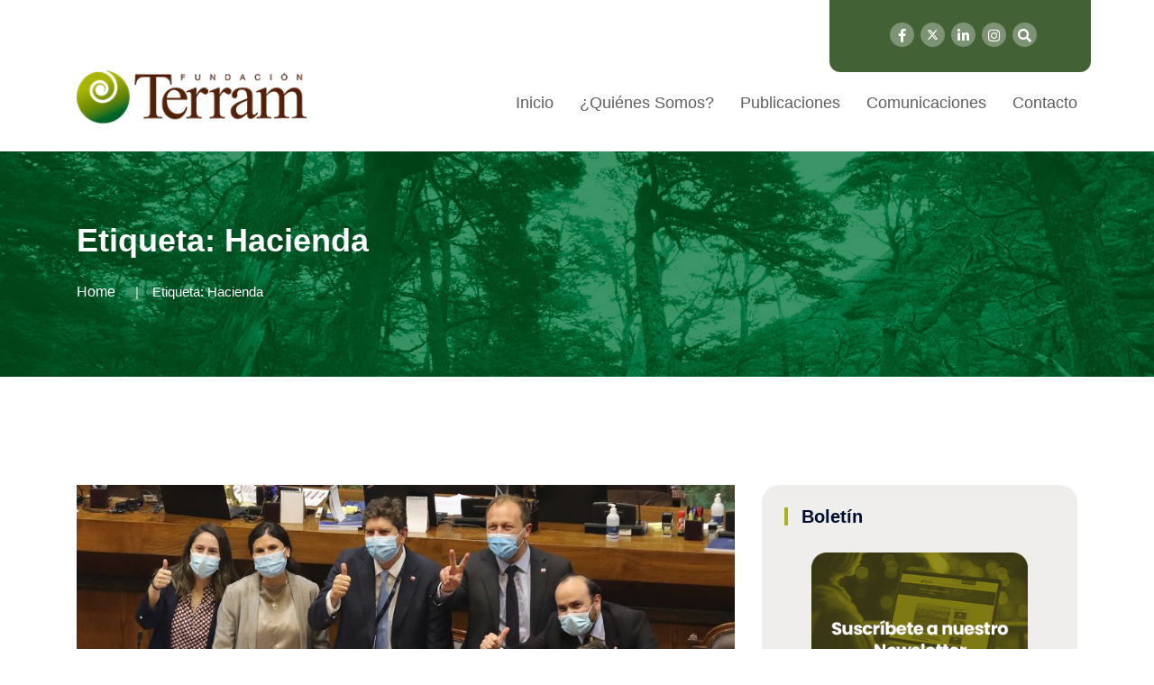

--- FILE ---
content_type: text/html; charset=UTF-8
request_url: https://www.terram.cl/tag/hacienda/
body_size: 14333
content:
<!doctype html>
<html lang="es">

<head>
    <meta charset="UTF-8">
    <meta name="viewport" content="width=device-width, initial-scale=1">
    <link rel="profile" href="http://gmpg.org/xfn/11">
 
    <title>Hacienda &#8211; Fundación Terram</title>
<meta name='robots' content='max-image-preview:large' />
	<style>img:is([sizes="auto" i], [sizes^="auto," i]) { contain-intrinsic-size: 3000px 1500px }</style>
	<link rel="alternate" type="application/rss+xml" title="Fundación Terram &raquo; Feed" href="https://www.terram.cl/feed/" />
<link rel="alternate" type="application/rss+xml" title="Fundación Terram &raquo; Feed de los comentarios" href="https://www.terram.cl/comments/feed/" />
<link rel="alternate" type="application/rss+xml" title="Fundación Terram &raquo; Etiqueta Hacienda del feed" href="https://www.terram.cl/tag/hacienda/feed/" />
<script type="text/javascript">
/* <![CDATA[ */
window._wpemojiSettings = {"baseUrl":"https:\/\/s.w.org\/images\/core\/emoji\/15.0.3\/72x72\/","ext":".png","svgUrl":"https:\/\/s.w.org\/images\/core\/emoji\/15.0.3\/svg\/","svgExt":".svg","source":{"concatemoji":"https:\/\/www.terram.cl\/wp-includes\/js\/wp-emoji-release.min.js?ver=6.7.4"}};
/*! This file is auto-generated */
!function(i,n){var o,s,e;function c(e){try{var t={supportTests:e,timestamp:(new Date).valueOf()};sessionStorage.setItem(o,JSON.stringify(t))}catch(e){}}function p(e,t,n){e.clearRect(0,0,e.canvas.width,e.canvas.height),e.fillText(t,0,0);var t=new Uint32Array(e.getImageData(0,0,e.canvas.width,e.canvas.height).data),r=(e.clearRect(0,0,e.canvas.width,e.canvas.height),e.fillText(n,0,0),new Uint32Array(e.getImageData(0,0,e.canvas.width,e.canvas.height).data));return t.every(function(e,t){return e===r[t]})}function u(e,t,n){switch(t){case"flag":return n(e,"\ud83c\udff3\ufe0f\u200d\u26a7\ufe0f","\ud83c\udff3\ufe0f\u200b\u26a7\ufe0f")?!1:!n(e,"\ud83c\uddfa\ud83c\uddf3","\ud83c\uddfa\u200b\ud83c\uddf3")&&!n(e,"\ud83c\udff4\udb40\udc67\udb40\udc62\udb40\udc65\udb40\udc6e\udb40\udc67\udb40\udc7f","\ud83c\udff4\u200b\udb40\udc67\u200b\udb40\udc62\u200b\udb40\udc65\u200b\udb40\udc6e\u200b\udb40\udc67\u200b\udb40\udc7f");case"emoji":return!n(e,"\ud83d\udc26\u200d\u2b1b","\ud83d\udc26\u200b\u2b1b")}return!1}function f(e,t,n){var r="undefined"!=typeof WorkerGlobalScope&&self instanceof WorkerGlobalScope?new OffscreenCanvas(300,150):i.createElement("canvas"),a=r.getContext("2d",{willReadFrequently:!0}),o=(a.textBaseline="top",a.font="600 32px Arial",{});return e.forEach(function(e){o[e]=t(a,e,n)}),o}function t(e){var t=i.createElement("script");t.src=e,t.defer=!0,i.head.appendChild(t)}"undefined"!=typeof Promise&&(o="wpEmojiSettingsSupports",s=["flag","emoji"],n.supports={everything:!0,everythingExceptFlag:!0},e=new Promise(function(e){i.addEventListener("DOMContentLoaded",e,{once:!0})}),new Promise(function(t){var n=function(){try{var e=JSON.parse(sessionStorage.getItem(o));if("object"==typeof e&&"number"==typeof e.timestamp&&(new Date).valueOf()<e.timestamp+604800&&"object"==typeof e.supportTests)return e.supportTests}catch(e){}return null}();if(!n){if("undefined"!=typeof Worker&&"undefined"!=typeof OffscreenCanvas&&"undefined"!=typeof URL&&URL.createObjectURL&&"undefined"!=typeof Blob)try{var e="postMessage("+f.toString()+"("+[JSON.stringify(s),u.toString(),p.toString()].join(",")+"));",r=new Blob([e],{type:"text/javascript"}),a=new Worker(URL.createObjectURL(r),{name:"wpTestEmojiSupports"});return void(a.onmessage=function(e){c(n=e.data),a.terminate(),t(n)})}catch(e){}c(n=f(s,u,p))}t(n)}).then(function(e){for(var t in e)n.supports[t]=e[t],n.supports.everything=n.supports.everything&&n.supports[t],"flag"!==t&&(n.supports.everythingExceptFlag=n.supports.everythingExceptFlag&&n.supports[t]);n.supports.everythingExceptFlag=n.supports.everythingExceptFlag&&!n.supports.flag,n.DOMReady=!1,n.readyCallback=function(){n.DOMReady=!0}}).then(function(){return e}).then(function(){var e;n.supports.everything||(n.readyCallback(),(e=n.source||{}).concatemoji?t(e.concatemoji):e.wpemoji&&e.twemoji&&(t(e.twemoji),t(e.wpemoji)))}))}((window,document),window._wpemojiSettings);
/* ]]> */
</script>
<style id='wp-emoji-styles-inline-css' type='text/css'>

	img.wp-smiley, img.emoji {
		display: inline !important;
		border: none !important;
		box-shadow: none !important;
		height: 1em !important;
		width: 1em !important;
		margin: 0 0.07em !important;
		vertical-align: -0.1em !important;
		background: none !important;
		padding: 0 !important;
	}
</style>
<link rel='stylesheet' id='wp-block-library-css' href='https://www.terram.cl/wp-includes/css/dist/block-library/style.min.css?ver=6.7.4' type='text/css' media='all' />
<style id='classic-theme-styles-inline-css' type='text/css'>
/*! This file is auto-generated */
.wp-block-button__link{color:#fff;background-color:#32373c;border-radius:9999px;box-shadow:none;text-decoration:none;padding:calc(.667em + 2px) calc(1.333em + 2px);font-size:1.125em}.wp-block-file__button{background:#32373c;color:#fff;text-decoration:none}
</style>
<style id='global-styles-inline-css' type='text/css'>
:root{--wp--preset--aspect-ratio--square: 1;--wp--preset--aspect-ratio--4-3: 4/3;--wp--preset--aspect-ratio--3-4: 3/4;--wp--preset--aspect-ratio--3-2: 3/2;--wp--preset--aspect-ratio--2-3: 2/3;--wp--preset--aspect-ratio--16-9: 16/9;--wp--preset--aspect-ratio--9-16: 9/16;--wp--preset--color--black: #000000;--wp--preset--color--cyan-bluish-gray: #abb8c3;--wp--preset--color--white: #ffffff;--wp--preset--color--pale-pink: #f78da7;--wp--preset--color--vivid-red: #cf2e2e;--wp--preset--color--luminous-vivid-orange: #ff6900;--wp--preset--color--luminous-vivid-amber: #fcb900;--wp--preset--color--light-green-cyan: #7bdcb5;--wp--preset--color--vivid-green-cyan: #00d084;--wp--preset--color--pale-cyan-blue: #8ed1fc;--wp--preset--color--vivid-cyan-blue: #0693e3;--wp--preset--color--vivid-purple: #9b51e0;--wp--preset--gradient--vivid-cyan-blue-to-vivid-purple: linear-gradient(135deg,rgba(6,147,227,1) 0%,rgb(155,81,224) 100%);--wp--preset--gradient--light-green-cyan-to-vivid-green-cyan: linear-gradient(135deg,rgb(122,220,180) 0%,rgb(0,208,130) 100%);--wp--preset--gradient--luminous-vivid-amber-to-luminous-vivid-orange: linear-gradient(135deg,rgba(252,185,0,1) 0%,rgba(255,105,0,1) 100%);--wp--preset--gradient--luminous-vivid-orange-to-vivid-red: linear-gradient(135deg,rgba(255,105,0,1) 0%,rgb(207,46,46) 100%);--wp--preset--gradient--very-light-gray-to-cyan-bluish-gray: linear-gradient(135deg,rgb(238,238,238) 0%,rgb(169,184,195) 100%);--wp--preset--gradient--cool-to-warm-spectrum: linear-gradient(135deg,rgb(74,234,220) 0%,rgb(151,120,209) 20%,rgb(207,42,186) 40%,rgb(238,44,130) 60%,rgb(251,105,98) 80%,rgb(254,248,76) 100%);--wp--preset--gradient--blush-light-purple: linear-gradient(135deg,rgb(255,206,236) 0%,rgb(152,150,240) 100%);--wp--preset--gradient--blush-bordeaux: linear-gradient(135deg,rgb(254,205,165) 0%,rgb(254,45,45) 50%,rgb(107,0,62) 100%);--wp--preset--gradient--luminous-dusk: linear-gradient(135deg,rgb(255,203,112) 0%,rgb(199,81,192) 50%,rgb(65,88,208) 100%);--wp--preset--gradient--pale-ocean: linear-gradient(135deg,rgb(255,245,203) 0%,rgb(182,227,212) 50%,rgb(51,167,181) 100%);--wp--preset--gradient--electric-grass: linear-gradient(135deg,rgb(202,248,128) 0%,rgb(113,206,126) 100%);--wp--preset--gradient--midnight: linear-gradient(135deg,rgb(2,3,129) 0%,rgb(40,116,252) 100%);--wp--preset--font-size--small: 13px;--wp--preset--font-size--medium: 20px;--wp--preset--font-size--large: 36px;--wp--preset--font-size--x-large: 42px;--wp--preset--spacing--20: 0.44rem;--wp--preset--spacing--30: 0.67rem;--wp--preset--spacing--40: 1rem;--wp--preset--spacing--50: 1.5rem;--wp--preset--spacing--60: 2.25rem;--wp--preset--spacing--70: 3.38rem;--wp--preset--spacing--80: 5.06rem;--wp--preset--shadow--natural: 6px 6px 9px rgba(0, 0, 0, 0.2);--wp--preset--shadow--deep: 12px 12px 50px rgba(0, 0, 0, 0.4);--wp--preset--shadow--sharp: 6px 6px 0px rgba(0, 0, 0, 0.2);--wp--preset--shadow--outlined: 6px 6px 0px -3px rgba(255, 255, 255, 1), 6px 6px rgba(0, 0, 0, 1);--wp--preset--shadow--crisp: 6px 6px 0px rgba(0, 0, 0, 1);}:where(.is-layout-flex){gap: 0.5em;}:where(.is-layout-grid){gap: 0.5em;}body .is-layout-flex{display: flex;}.is-layout-flex{flex-wrap: wrap;align-items: center;}.is-layout-flex > :is(*, div){margin: 0;}body .is-layout-grid{display: grid;}.is-layout-grid > :is(*, div){margin: 0;}:where(.wp-block-columns.is-layout-flex){gap: 2em;}:where(.wp-block-columns.is-layout-grid){gap: 2em;}:where(.wp-block-post-template.is-layout-flex){gap: 1.25em;}:where(.wp-block-post-template.is-layout-grid){gap: 1.25em;}.has-black-color{color: var(--wp--preset--color--black) !important;}.has-cyan-bluish-gray-color{color: var(--wp--preset--color--cyan-bluish-gray) !important;}.has-white-color{color: var(--wp--preset--color--white) !important;}.has-pale-pink-color{color: var(--wp--preset--color--pale-pink) !important;}.has-vivid-red-color{color: var(--wp--preset--color--vivid-red) !important;}.has-luminous-vivid-orange-color{color: var(--wp--preset--color--luminous-vivid-orange) !important;}.has-luminous-vivid-amber-color{color: var(--wp--preset--color--luminous-vivid-amber) !important;}.has-light-green-cyan-color{color: var(--wp--preset--color--light-green-cyan) !important;}.has-vivid-green-cyan-color{color: var(--wp--preset--color--vivid-green-cyan) !important;}.has-pale-cyan-blue-color{color: var(--wp--preset--color--pale-cyan-blue) !important;}.has-vivid-cyan-blue-color{color: var(--wp--preset--color--vivid-cyan-blue) !important;}.has-vivid-purple-color{color: var(--wp--preset--color--vivid-purple) !important;}.has-black-background-color{background-color: var(--wp--preset--color--black) !important;}.has-cyan-bluish-gray-background-color{background-color: var(--wp--preset--color--cyan-bluish-gray) !important;}.has-white-background-color{background-color: var(--wp--preset--color--white) !important;}.has-pale-pink-background-color{background-color: var(--wp--preset--color--pale-pink) !important;}.has-vivid-red-background-color{background-color: var(--wp--preset--color--vivid-red) !important;}.has-luminous-vivid-orange-background-color{background-color: var(--wp--preset--color--luminous-vivid-orange) !important;}.has-luminous-vivid-amber-background-color{background-color: var(--wp--preset--color--luminous-vivid-amber) !important;}.has-light-green-cyan-background-color{background-color: var(--wp--preset--color--light-green-cyan) !important;}.has-vivid-green-cyan-background-color{background-color: var(--wp--preset--color--vivid-green-cyan) !important;}.has-pale-cyan-blue-background-color{background-color: var(--wp--preset--color--pale-cyan-blue) !important;}.has-vivid-cyan-blue-background-color{background-color: var(--wp--preset--color--vivid-cyan-blue) !important;}.has-vivid-purple-background-color{background-color: var(--wp--preset--color--vivid-purple) !important;}.has-black-border-color{border-color: var(--wp--preset--color--black) !important;}.has-cyan-bluish-gray-border-color{border-color: var(--wp--preset--color--cyan-bluish-gray) !important;}.has-white-border-color{border-color: var(--wp--preset--color--white) !important;}.has-pale-pink-border-color{border-color: var(--wp--preset--color--pale-pink) !important;}.has-vivid-red-border-color{border-color: var(--wp--preset--color--vivid-red) !important;}.has-luminous-vivid-orange-border-color{border-color: var(--wp--preset--color--luminous-vivid-orange) !important;}.has-luminous-vivid-amber-border-color{border-color: var(--wp--preset--color--luminous-vivid-amber) !important;}.has-light-green-cyan-border-color{border-color: var(--wp--preset--color--light-green-cyan) !important;}.has-vivid-green-cyan-border-color{border-color: var(--wp--preset--color--vivid-green-cyan) !important;}.has-pale-cyan-blue-border-color{border-color: var(--wp--preset--color--pale-cyan-blue) !important;}.has-vivid-cyan-blue-border-color{border-color: var(--wp--preset--color--vivid-cyan-blue) !important;}.has-vivid-purple-border-color{border-color: var(--wp--preset--color--vivid-purple) !important;}.has-vivid-cyan-blue-to-vivid-purple-gradient-background{background: var(--wp--preset--gradient--vivid-cyan-blue-to-vivid-purple) !important;}.has-light-green-cyan-to-vivid-green-cyan-gradient-background{background: var(--wp--preset--gradient--light-green-cyan-to-vivid-green-cyan) !important;}.has-luminous-vivid-amber-to-luminous-vivid-orange-gradient-background{background: var(--wp--preset--gradient--luminous-vivid-amber-to-luminous-vivid-orange) !important;}.has-luminous-vivid-orange-to-vivid-red-gradient-background{background: var(--wp--preset--gradient--luminous-vivid-orange-to-vivid-red) !important;}.has-very-light-gray-to-cyan-bluish-gray-gradient-background{background: var(--wp--preset--gradient--very-light-gray-to-cyan-bluish-gray) !important;}.has-cool-to-warm-spectrum-gradient-background{background: var(--wp--preset--gradient--cool-to-warm-spectrum) !important;}.has-blush-light-purple-gradient-background{background: var(--wp--preset--gradient--blush-light-purple) !important;}.has-blush-bordeaux-gradient-background{background: var(--wp--preset--gradient--blush-bordeaux) !important;}.has-luminous-dusk-gradient-background{background: var(--wp--preset--gradient--luminous-dusk) !important;}.has-pale-ocean-gradient-background{background: var(--wp--preset--gradient--pale-ocean) !important;}.has-electric-grass-gradient-background{background: var(--wp--preset--gradient--electric-grass) !important;}.has-midnight-gradient-background{background: var(--wp--preset--gradient--midnight) !important;}.has-small-font-size{font-size: var(--wp--preset--font-size--small) !important;}.has-medium-font-size{font-size: var(--wp--preset--font-size--medium) !important;}.has-large-font-size{font-size: var(--wp--preset--font-size--large) !important;}.has-x-large-font-size{font-size: var(--wp--preset--font-size--x-large) !important;}
:where(.wp-block-post-template.is-layout-flex){gap: 1.25em;}:where(.wp-block-post-template.is-layout-grid){gap: 1.25em;}
:where(.wp-block-columns.is-layout-flex){gap: 2em;}:where(.wp-block-columns.is-layout-grid){gap: 2em;}
:root :where(.wp-block-pullquote){font-size: 1.5em;line-height: 1.6;}
</style>
<link rel='stylesheet' id='contact-form-7-css' href='https://www.terram.cl/wp-content/plugins/contact-form-7/includes/css/styles.css?ver=6.0.5' type='text/css' media='all' />
<link rel='stylesheet' id='rs-plugin-settings-css' href='https://www.terram.cl/wp-content/plugins/revslider/public/assets/css/settings.css?ver=5.4.8.1' type='text/css' media='all' />
<style id='rs-plugin-settings-inline-css' type='text/css'>
#rs-demo-id {}
</style>
<link rel='stylesheet' id='redux-extendify-styles-css' href='https://www.terram.cl/wp-content/plugins/redux-framework/redux-core/assets/css/extendify-utilities.css?ver=4.4.7' type='text/css' media='all' />
<style id='wpgb-head-inline-css' type='text/css'>
.wp-grid-builder:not(.wpgb-template),.wpgb-facet{opacity:0.01}.wpgb-facet fieldset{margin:0;padding:0;border:none;outline:none;box-shadow:none}.wpgb-facet fieldset:last-child{margin-bottom:40px;}.wpgb-facet fieldset legend.wpgb-sr-only{height:1px;width:1px}
</style>
<link rel='stylesheet' id='bootstrap-css' href='https://www.terram.cl/wp-content/themes/newpress/inc/assets/css/bootstrap.min.css?ver=6.7.4' type='text/css' media='all' />
<link rel='stylesheet' id='animate-css' href='https://www.terram.cl/wp-content/themes/newpress/inc/assets/css/animate.min.css?ver=6.7.4' type='text/css' media='all' />
<link rel='stylesheet' id='magnific-popup-css' href='https://www.terram.cl/wp-content/themes/newpress/inc/assets/css/magnific-popup.css?ver=6.7.4' type='text/css' media='all' />
<link rel='stylesheet' id='fontawesome-all-css' href='https://www.terram.cl/wp-content/themes/newpress/inc/assets/fontawesome/css/all.min.css?ver=6.7.4' type='text/css' media='all' />
<link rel='stylesheet' id='flaticon-all-css' href='https://www.terram.cl/wp-content/themes/newpress/inc/assets/font-flaticon/flaticon.css?ver=6.7.4' type='text/css' media='all' />
<link rel='stylesheet' id='dripicons-css' href='https://www.terram.cl/wp-content/themes/newpress/inc/assets/css/dripicons.css?ver=6.7.4' type='text/css' media='all' />
<link rel='stylesheet' id='slick-css' href='https://www.terram.cl/wp-content/themes/newpress/inc/assets/css/slick.css?ver=6.7.4' type='text/css' media='all' />
<link rel='stylesheet' id='meanmenu-css' href='https://www.terram.cl/wp-content/themes/newpress/inc/assets/css/meanmenu.css?ver=6.7.4' type='text/css' media='all' />
<link rel='stylesheet' id='newpress-default-css' href='https://www.terram.cl/wp-content/themes/newpress/inc/assets/css/default.css?ver=6.7.4' type='text/css' media='all' />
<link rel='stylesheet' id='newpress-style-css' href='https://www.terram.cl/wp-content/themes/newpress/inc/assets/css/style.css?ver=6.7.4' type='text/css' media='all' />
<link rel='stylesheet' id='newpress-responsive-css' href='https://www.terram.cl/wp-content/themes/newpress/inc/assets/css/responsive.css?ver=6.7.4' type='text/css' media='all' />
<link rel='stylesheet' id='sib-front-css-css' href='https://www.terram.cl/wp-content/plugins/mailin/css/mailin-front.css?ver=6.7.4' type='text/css' media='all' />
<script type="text/javascript" src="https://www.terram.cl/wp-includes/js/jquery/jquery.min.js?ver=3.7.1" id="jquery-core-js"></script>
<script type="text/javascript" src="https://www.terram.cl/wp-includes/js/jquery/jquery-migrate.min.js?ver=3.4.1" id="jquery-migrate-js"></script>
<script type="text/javascript" src="https://www.terram.cl/wp-content/plugins/revslider/public/assets/js/jquery.themepunch.tools.min.js?ver=5.4.8.1&#039; defer=&#039;defer" id="tp-tools-js"></script>
<script type="text/javascript" src="https://www.terram.cl/wp-content/plugins/revslider/public/assets/js/jquery.themepunch.revolution.min.js?ver=5.4.8.1&#039; defer=&#039;defer" id="revmin-js"></script>
<script type="text/javascript" id="sib-front-js-js-extra">
/* <![CDATA[ */
var sibErrMsg = {"invalidMail":"Please fill out valid email address","requiredField":"Please fill out required fields","invalidDateFormat":"Please fill out valid date format","invalidSMSFormat":"Please fill out valid phone number"};
var ajax_sib_front_object = {"ajax_url":"https:\/\/www.terram.cl\/wp-admin\/admin-ajax.php","ajax_nonce":"98f7290536","flag_url":"https:\/\/www.terram.cl\/wp-content\/plugins\/mailin\/img\/flags\/"};
/* ]]> */
</script>
<script type="text/javascript" src="https://www.terram.cl/wp-content/plugins/mailin/js/mailin-front.js?ver=1612535141" id="sib-front-js-js"></script>
<link rel="https://api.w.org/" href="https://www.terram.cl/wp-json/" /><link rel="alternate" title="JSON" type="application/json" href="https://www.terram.cl/wp-json/wp/v2/tags/3949" /><link rel="EditURI" type="application/rsd+xml" title="RSD" href="https://www.terram.cl/xmlrpc.php?rsd" />
<meta name="generator" content="WordPress 6.7.4" />
<meta name="generator" content="Redux 4.4.7" /><noscript><style>.wp-grid-builder .wpgb-card.wpgb-card-hidden .wpgb-card-wrapper{opacity:1!important;visibility:visible!important;transform:none!important}.wpgb-facet {opacity:1!important;pointer-events:auto!important}.wpgb-facet *:not(.wpgb-pagination-facet){display:none}</style></noscript><meta name="generator" content="Elementor 3.16.4; features: e_dom_optimization, e_optimized_assets_loading, e_optimized_css_loading, additional_custom_breakpoints; settings: css_print_method-external, google_font-enabled, font_display-swap">
<meta name="generator" content="Powered by Slider Revolution 5.4.8.1 - responsive, Mobile-Friendly Slider Plugin for WordPress with comfortable drag and drop interface." />
<link rel="icon" href="https://www.terram.cl/wp-content/uploads/2024/04/cropped-favicon-32x32.png" sizes="32x32" />
<link rel="icon" href="https://www.terram.cl/wp-content/uploads/2024/04/cropped-favicon-192x192.png" sizes="192x192" />
<link rel="apple-touch-icon" href="https://www.terram.cl/wp-content/uploads/2024/04/cropped-favicon-180x180.png" />
<meta name="msapplication-TileImage" content="https://www.terram.cl/wp-content/uploads/2024/04/cropped-favicon-270x270.png" />
<script type="text/javascript">function setREVStartSize(e){									
						try{ e.c=jQuery(e.c);var i=jQuery(window).width(),t=9999,r=0,n=0,l=0,f=0,s=0,h=0;
							if(e.responsiveLevels&&(jQuery.each(e.responsiveLevels,function(e,f){f>i&&(t=r=f,l=e),i>f&&f>r&&(r=f,n=e)}),t>r&&(l=n)),f=e.gridheight[l]||e.gridheight[0]||e.gridheight,s=e.gridwidth[l]||e.gridwidth[0]||e.gridwidth,h=i/s,h=h>1?1:h,f=Math.round(h*f),"fullscreen"==e.sliderLayout){var u=(e.c.width(),jQuery(window).height());if(void 0!=e.fullScreenOffsetContainer){var c=e.fullScreenOffsetContainer.split(",");if (c) jQuery.each(c,function(e,i){u=jQuery(i).length>0?u-jQuery(i).outerHeight(!0):u}),e.fullScreenOffset.split("%").length>1&&void 0!=e.fullScreenOffset&&e.fullScreenOffset.length>0?u-=jQuery(window).height()*parseInt(e.fullScreenOffset,0)/100:void 0!=e.fullScreenOffset&&e.fullScreenOffset.length>0&&(u-=parseInt(e.fullScreenOffset,0))}f=u}else void 0!=e.minHeight&&f<e.minHeight&&(f=e.minHeight);e.c.closest(".rev_slider_wrapper").css({height:f})					
						}catch(d){console.log("Failure at Presize of Slider:"+d)}						
					};</script>
		<style type="text/css" id="wp-custom-css">
			.header-social a {
	font-size: 15px;
	margin-left: 3px;
	height: 27px;
	width: 27px;
	background: #7e9376;
	line-height: 30px;
	color: #fff;
}		
.abi-support {
	background-color: #426236;
	width: 290px;
	text-align: center;
	position: absolute;
	right: 0;
	height: 80px;
	border-radius: 0px 0px 12px 12px;
}
.abi-support img {padding: 15px 0 10px 0;}
.btn-apoya-footer {
	background-color: #ABB11B;
	padding: 10px 15px;
  border-radius: 10px;
}
.second-header {
	height: 60px;
	background: #fff;
}
/*.header-social {
	position: absolute;
  right: 320px;
  top: 20px; }*/
.header-social {padding: 25px 60px 25px 25px;
}
.pos-relative { position: relative;}
.second-menu .main-menu ul li::before {
	width: 0px;
	height: 0px;
	background: #fff;
}
.second-menu .main-menu ul li {
	margin-left: 25px;
}
.main-menu ul li a {
	color: #5f5f5f;

	font-size: 18px;
}
#scrollUp {
	background-color: #abb11b !important;
}
.menu .sub-menu { border-top: 4px solid #ABB11B; }
footer .row {
	background: #432918;
}
.widget_text img {width:auto;}
.btn-apoya-footer {
	margin-top:35px;
}
.footer-widget .tag-cloud-link, .footer-widget p {
	color: #fff;
	font-weight: 300;
	line-height:22px;
}
.wp-grid-builder .wpgb-card-4 .wpgb-card-media, .wp-grid-builder .wpgb-card-8 .wpgb-card-media {
  height: 247px;
}
.redux-footer {
	padding-top:45px;
	padding-bottom:45px;
}
.footer-top {padding-bottom:0px;}
.footer-link .rrss-footer li { width:auto; }
.footer-link ul li:last-child {margin-bottom:0px;}
.footer-link .rrss-footer li a {padding: 4px;font-size: 23px;}
.footer-bg {border-color:transparent !important;}
.footer-link ul li {
	width:100%;
	margin-bottom: 0;}
.footer-link ul li a {
	color:#fff;
	font-weight:bold;
}
.areas-side {
	text-align:center;
}
.areas-side img {
	width: 80%;
  margin-bottom: 20px;
}
.single-post .blog-deatails-box.single {padding:0; border:none;}
.navbar-brand {
	padding-bottom: 1.125rem;
	margin-right: 0;
}
.sidebar-widget .widgettitle, .sidebar-widget .widget-title {
	border-left: 4px solid #abb11b;
}
.sidebar-widget .widget {
	border: none !important;
	border-radius: 20px;
	background-color: #43291814;
}
a,h1, h2, h3, h4, h5, h6 {
  overflow-wrap: normal;
}
.sub-menu li:hover > a { 
	background-color: #2b591b;
}
.main-menu .sub-menu li:hover > a { 
	color: #fff;
} 
/*contacto form*/
.btn-send { width: 100%;
  background-color: #2b591b;
  color: #fff;
  border: 0;
  padding: 15px;
  text-transform: uppercase;
  border-radius: 10px;
} 
.contact-field textarea, .contact-field input {
	border: 1px solid #2b591b38;
	background-color: #f9f9f9;
}
/*equipo-pub*/
.pub-equipo {
	margin-top: 55px; 
}
.pub-equipo h2 { color: #42623699;}
.tit-pub-equipo a { color: #426236e5;
font-size: 17px;
font-weight: bold;}
.box-pub-equipo .fecha-post {
	color: #42623699;
	margin-bottom: 0;
  font-size: 14px;
}
.box-pub-equipo {
	margin-bottom: 10px;
  background: #eef4eb;
  padding: 5px 15px 5px 15px;
  border-radius: 9px;}
.text-pub-equipo { color: #9b9797;}
.team-area-content .lower-content {/*background-color: #f3f3f3;*/
  border-radius: 10px;}
.team-area-content {
	padding: 65px 0;
}
/*hover*/
.sidebar-widget .widget a:hover {
	color: #426236;
	padding-left: 0px;
}
.post__tag ul li a:hover {
	border-color: #426236;
	background: #426236;
}
/*single colores*/
.bsingle__content .meta-info ul li i { color: #426236; }
.comment-form .submit {
	background: #426236;
}
a { color: #ABB11B; }
a:hover { color: #426236; }
/*form boletin*/
span.wpcf7-list-item { display: table-row; }
span.wpcf7-list-item * { display: table-cell; }
.wpcf7-list-item-label { padding-left: 5px;}
.bsingle__content .admin {display:none;}
.pagination-wrap .pagination li a {background: #abb11b;}
/*menu search*/
.offcanvas-menu form button {
	background: #abb11b;
}
.offcanvas-menu ul li:hover a {
	color: #abb11b;
}
/*btn-hover*/
.btn-apoya img:hover {
	transition: all 0.5s linear 0.15s;
	opacity: 0.6;
}
/*paginacion grid*/
.wpgb-pagination-facet {margin-top:20px;}
@media (max-width: 600px) {
	.breadcrumb{ display:none;}
}

i.fab.fa-twitter {
content: url('https://www.terram.cl/wp-content/uploads/2024/05/x-twitter.svg');
	width: 13px;
}
iframe {
	height: revert-layer;
}

		</style>
		<style id="newpress_data-dynamic-css" title="dynamic-css" class="redux-options-output">body,.widget_categories a{color:#6e6e6e;}.site-content{background-color:#ffffff;}.breadcrumb-area{background-color:#20282E;background-repeat:repeat-y;background-attachment:scroll;background-position:center top;background-image:url('https://www.terram.cl/wp-content/uploads/2024/04/bg-title-terram-1.jpg');background-size:cover;}.footer-bg{background-color:#432918;}choose-area .btn,.about-title p span,.wpcf7-form .btn,#scrollUp,.s-btn:hover,.pricing-box.active .pricing-btn .btn,.pricing-btn .btn:hover{background-color:#ffffff;}.section-title span,.breadcrumb > .active,.elementor-widget-Elementor_title-bar2-widget .section-title span,.comment-text .avatar-name span{color:#ffffff;}.pricing-box.active .pricing-btn .btn,.pricing-btn .btn:hover,.s-btn:hover,.s-features:hover .features-icon img,.f-cta-area.gray-bg{border-color:#ffffff;}.comment-form .submit:hover,.comment-text .avatar-name .comment-reply:hover a,.section-title h2::before,.bsingle__content .blog__btn .btn:hover,.search-form .search-submit,.widget-social a:hover{background-color:#2b591b;}.b-meta ul li.corpo a,.main-menu ul li:hover > a,.s-single-services:hover .second-services-content h5,.s-single-services:hover .second-services-content a{color:#2b591b;}.bsingle__content .blog__btn .btn,.comment-form .submit,.footer-bg{border-color:#2b591b;}.elementor-widget-Elementor_title-bar2-widget .section-title h2{color:#20282E;}</style>  
<!-- Google tag (gtag.js) -->
<script async src="https://www.googletagmanager.com/gtag/js?id=G-1FL5TYS5CD"></script>
<script>
  window.dataLayer = window.dataLayer || [];
  function gtag(){dataLayer.push(arguments);}
  gtag('js', new Date());

  gtag('config', 'G-1FL5TYS5CD');
</script>

</head>

<body class="archive tag tag-hacienda tag-3949 hfeed elementor-default elementor-kit-145751">
        
        <div id="preloader">
        <div id="loading"> </div>
    </div>

    
         	
           
           
            
            

 <!-- header -->
<header class="header-area header-area2">  
<div class="header-top second-header d-none d-lg-block">
    <div class="container pos-relative">

        <!-- abi apoyanos-->
        <div class="abi-support">
		  <!--<a class="btn-apoya" href="https://www.terram.cl/apoya-nuestra-labor/"><img src="/inc/assets/img/apoyanos.png" alt=""></a>-->
      <div class="header-social text-right">
    <span>
   	    <a href="https://web.facebook.com/people/Fundaci%C3%B3n-Terram/100064287327236/?_rdc=1&_rdr" title="Facebook" target="_blank"><i class="fab fa-facebook-f"></i></a>
        <a href="https://x.com/Terram_Chile" title="Twitter" target="_blank"><i class="fab fa-twitter"></i></a>
        <a href="https://cl.linkedin.com/company/terram-ong" title="LinkedIn" target="_blank"><i class="fab fa-linkedin-in"></i></a>
		<a href="https://www.instagram.com/fundacion_terram/?hl=es-la" title="Instagram" target="_blank"><i class="fab fa-instagram"></i></a>  
        <a href="#" class="menu-tigger"><i class="fas fa-search"></i></a>                      
		</span>                                       
	 </div>  
	  
	  </div>
        <!-- /abi apoyanos-->
         <!-- abi rrss-->
          <!-- <div class="header-social text-right">
    <span>
   	    <a href="https://web.facebook.com/people/Fundaci%C3%B3n-Terram/100064287327236/?_rdc=1&_rdr" title="Facebook" target="_blank"><i class="fab fa-facebook-f"></i></a>
        <a href="https://x.com/terramchile" title="Twitter" target="_blank"><i class="fab fa-twitter"></i></a>
        <a href="https://cl.linkedin.com/company/terram-ong" title="LinkedIn" target="_blank"><i class="fab fa-linkedin-in"></i></a>
		<a href="https://www.instagram.com/fundacion_terram/?hl=es-la" title="Instagram" target="_blank"><i class="fab fa-instagram"></i></a>  
        <a href="#" class="menu-tigger"><i class="fas fa-search"></i></a>                      
		</span>                                       
	 </div>-->
        <!-- /abi rrss-->

        

        <div class="row align-items-center">                                              
            <div class="col-lg-6 col-md-6 d-none  d-md-block">
                <div class="header-cta">
                    
            <div class="row">
                                  <div class="col-lg-9">
                     <div class="trending-slider-active">                                  

                        
                    </div>                                
                 </div>
            </div>

        </div>
    </div>


        </div>
    </div>
</div>		
            
            
     
            
            


<div id="header-sticky2" class="menu-area">
<div class="container">
<div class="second-menu">
    <div class="row align-items-center">
        <div class="col-xl-3 col-lg-3"> <!-- editado abi <div class="col-xl-2 col-lg-2">  -->
            <div class="logo">
                  <!-- LOGO IMAGE -->
                <!-- For Retina Ready displays take a image with double the amount of pixels that your image will be displayed (e.g 268 x 60 pixels) -->

                                        <a href="https://www.terram.cl/" class="navbar-brand logo-black">
                    <!-- Logo Standard -->
                    <img src="https://www.terram.cl/wp-content/uploads/2024/04/logo-terram-1.png" alt="Fundación Terram" title="Sustentabilidad, Ambiente y Desarrollo" />
                     </a>
                                </div>
        </div>



        
                  
            <div class="col-xl-9 col-lg-9"><!-- editado abi <div class="col-xl-10 col-lg-10"> -->
            <div class="main-menu text-right text-xl-right">
                 <nav id="mobile-menu">
                    <div id="cssmenu" class="menu-home-container"><ul id="menu-home" class="menu"><li id="menu-item-105842" class="menu-item menu-item-type-custom menu-item-object-custom menu-item-home menu-item-105842"><a href="http://www.terram.cl/">Inicio</a></li>
<li id="menu-item-145838" class="menu-item menu-item-type-custom menu-item-object-custom menu-item-has-children menu-item-145838"><a href="#">¿Quiénes Somos?</a>
<ul class="sub-menu">
	<li id="menu-item-105848" class="menu-item menu-item-type-post_type menu-item-object-page menu-item-105848"><a href="https://www.terram.cl/quienes_somos/historia-de-terram/">Historia de Terram</a></li>
	<li id="menu-item-105846" class="menu-item menu-item-type-post_type menu-item-object-page menu-item-105846"><a href="https://www.terram.cl/quienes_somos/equipo/">Equipo</a></li>
	<li id="menu-item-148692" class="menu-item menu-item-type-post_type menu-item-object-page menu-item-148692"><a href="https://www.terram.cl/directorio/">Directorio</a></li>
</ul>
</li>
<li id="menu-item-147831" class="menu-item menu-item-type-post_type menu-item-object-page menu-item-147831"><a href="https://www.terram.cl/documentos/">Publicaciones</a></li>
<li id="menu-item-124185" class="menu-item menu-item-type-custom menu-item-object-custom menu-item-has-children menu-item-124185"><a href="#">Comunicaciones</a>
<ul class="sub-menu">
	<li id="menu-item-105851" class="menu-item menu-item-type-taxonomy menu-item-object-category menu-item-105851"><a href="https://www.terram.cl/category/noticias/">Resumen de prensa</a></li>
	<li id="menu-item-105857" class="menu-item menu-item-type-taxonomy menu-item-object-category menu-item-105857"><a href="https://www.terram.cl/category/opinion/">Opinión</a></li>
	<li id="menu-item-108187" class="menu-item menu-item-type-taxonomy menu-item-object-category menu-item-108187"><a href="https://www.terram.cl/category/comunicados-de-prensa/">Comunicados de Prensa</a></li>
	<li id="menu-item-113031" class="menu-item menu-item-type-taxonomy menu-item-object-category menu-item-113031"><a href="https://www.terram.cl/category/multimedia/">Multimedia</a></li>
	<li id="menu-item-116870" class="menu-item menu-item-type-taxonomy menu-item-object-category menu-item-116870"><a href="https://www.terram.cl/category/agenda/">Agenda</a></li>
</ul>
</li>
<li id="menu-item-105858" class="menu-item menu-item-type-post_type menu-item-object-page menu-item-105858"><a href="https://www.terram.cl/contacto/">Contacto</a></li>
</ul></div>                </nav>
            </div>
            </div>
        
<div class="col-12">
                <div class="mobile-menu"></div>
            </div> 



    </div>
</div>
</div>
</div>            

</header>


<!-- header-end -->


            
      


<!-- offcanvas-area -->
    <div class="offcanvas-menu">
    <span class="menu-close"><i class="fas fa-times"></i></span>
  <form role="search" method="get" id="searchform"   class="searchform" action="https://www.terram.cl/">
                    <input type="text" name="s" id="search" value="" placeholder="Buscar"  />
                    <button><i class="fa fa-search"></i></button>
                </form>
<div id="cssmenu3" class="menu-one-page-menu-container">
            <div id="cssmenu-2" class="menu-home-container"><ul id="menu-home-1" class="menu"><li class="menu-item menu-item-type-custom menu-item-object-custom menu-item-home menu-item-105842"><a href="http://www.terram.cl/">Inicio</a></li>
<li class="menu-item menu-item-type-custom menu-item-object-custom menu-item-has-children menu-item-145838"><a href="#">¿Quiénes Somos?</a>
<ul class="sub-menu">
	<li class="menu-item menu-item-type-post_type menu-item-object-page menu-item-105848"><a href="https://www.terram.cl/quienes_somos/historia-de-terram/">Historia de Terram</a></li>
	<li class="menu-item menu-item-type-post_type menu-item-object-page menu-item-105846"><a href="https://www.terram.cl/quienes_somos/equipo/">Equipo</a></li>
	<li class="menu-item menu-item-type-post_type menu-item-object-page menu-item-148692"><a href="https://www.terram.cl/directorio/">Directorio</a></li>
</ul>
</li>
<li class="menu-item menu-item-type-post_type menu-item-object-page menu-item-147831"><a href="https://www.terram.cl/documentos/">Publicaciones</a></li>
<li class="menu-item menu-item-type-custom menu-item-object-custom menu-item-has-children menu-item-124185"><a href="#">Comunicaciones</a>
<ul class="sub-menu">
	<li class="menu-item menu-item-type-taxonomy menu-item-object-category menu-item-105851"><a href="https://www.terram.cl/category/noticias/">Resumen de prensa</a></li>
	<li class="menu-item menu-item-type-taxonomy menu-item-object-category menu-item-105857"><a href="https://www.terram.cl/category/opinion/">Opinión</a></li>
	<li class="menu-item menu-item-type-taxonomy menu-item-object-category menu-item-108187"><a href="https://www.terram.cl/category/comunicados-de-prensa/">Comunicados de Prensa</a></li>
	<li class="menu-item menu-item-type-taxonomy menu-item-object-category menu-item-113031"><a href="https://www.terram.cl/category/multimedia/">Multimedia</a></li>
	<li class="menu-item menu-item-type-taxonomy menu-item-object-category menu-item-116870"><a href="https://www.terram.cl/category/agenda/">Agenda</a></li>
</ul>
</li>
<li class="menu-item menu-item-type-post_type menu-item-object-page menu-item-105858"><a href="https://www.terram.cl/contacto/">Contacto</a></li>
</ul></div>        </div>                
</div>
<div class="offcanvas-overly"></div>


 <!-- offcanvas-end -->         
        
        

    <div id="content" class="site-content">

<!-- breadcrumb-area -->
        <section class="breadcrumb-area d-flex align-items-center">
            <div class="container">
                <div class="row align-items-center">
                    <div class="col-xl-12 col-lg-12">
                        <div class="breadcrumb-wrap text-left">
                            <div class="breadcrumb-title">
                                  <h2>Etiqueta: <span>Hacienda</span></h2>       
                            </div>
                        </div>
                         <div class="breadcrumb-wrap">

                            <nav aria-label="breadcrumb">
                               <ol class="breadcrumb">
                                    <li class="breadcrumb-item"><a href="https://www.terram.cl/">Home</a></li>
                                    <li class="breadcrumb-item active" aria-current="page">Etiqueta: <span>Hacienda</span></li>
                                </ol>
                            </nav>
                        </div>
                    </div>
                    
                </div>
            </div>
        </section>
        <!-- breadcrumb-area-end --><div class="inner-blog pt-120  pb-70">
    <div class="container">
        <div class="row">


		
						<!-- .blog -->
            <div class="col-sm-12 col-md-12 col-lg-8">
                <div class="blog-deatails-box">
                    
                    <article id="post-134291" class="post-134291 post type-post status-publish format-standard has-post-thumbnail hentry category-noticias tag-destacado tag-gasto-publico tag-gobierno tag-hacienda tag-presupuesto-2022">
    
    <div class="bsingle__post mb-50">
                                <div class="bsingle__post-thumb">
                                               <img width="900" height="600" src="https://www.terram.cl/wp-content/uploads/2021/11/Presupuesto-2022.jpg" class="attachment-newpress-featured-large size-newpress-featured-large wp-post-image" alt="Cámara despacha al Senado Presupuesto 2022 con algunas partidas rechazadas" decoding="async" fetchpriority="high" srcset="https://www.terram.cl/wp-content/uploads/2021/11/Presupuesto-2022.jpg 900w, https://www.terram.cl/wp-content/uploads/2021/11/Presupuesto-2022-300x200.jpg 300w, https://www.terram.cl/wp-content/uploads/2021/11/Presupuesto-2022-768x512.jpg 768w, https://www.terram.cl/wp-content/uploads/2021/11/Presupuesto-2022-600x400.jpg 600w, https://www.terram.cl/wp-content/uploads/2021/11/Presupuesto-2022-219x146.jpg 219w, https://www.terram.cl/wp-content/uploads/2021/11/Presupuesto-2022-50x33.jpg 50w, https://www.terram.cl/wp-content/uploads/2021/11/Presupuesto-2022-180x120.jpg 180w" sizes="(max-width: 900px) 100vw, 900px" />								  
                                </div>
                                <div class="bsingle__content">
                                    <div class="admin">
                                    <i class="far fa-user"></i> By Comunicaciones 
                                    </div>
                                    
                                    
                                    <h2 class="single"><a href="https://www.terram.cl/camara-despacha-al-senado-presupuesto-2022-con-algunas-partidas-rechazadas/" rel="bookmark">Cámara despacha al Senado Presupuesto 2022 con algunas partidas rechazadas</a></h2>                    
                                        
                                        <p>
                        Entre las partidas que no contaron con la aprobación están los recursos para los ministerios del Interior, Economía, Educación, Defensa, Obras Públicas, Agricultura, Vivienda,				
                                    </p>
                                   
                                                            <div class="meta-info">
                                        <ul>
                                            
                                            <li><i class="fal fa-comments"></i>  Sin comentarios</li>
                                            <li><i class="fal fa-calendar-alt"></i> 05/11/2021 </li>
                                        </ul>
                                    </div>
                                    
                                </div>
                            </div>
                       
    
    

</article><!-- #post-## --><article id="post-131381" class="post-131381 post type-post status-publish format-standard has-post-thumbnail hentry category-noticias tag-cobre tag-destacado tag-dipres tag-hacienda tag-mineria tag-royalty">
    
    <div class="bsingle__post mb-50">
                                <div class="bsingle__post-thumb">
                                               <img width="1170" height="752" src="https://www.terram.cl/wp-content/uploads/2021/03/COBRE-Chanarcillo-cl.jpg" class="attachment-newpress-featured-large size-newpress-featured-large wp-post-image" alt="Recaudación fiscal por cobre crecería hasta 70% si precio promedia US$ 4" decoding="async" srcset="https://www.terram.cl/wp-content/uploads/2021/03/COBRE-Chanarcillo-cl.jpg 2048w, https://www.terram.cl/wp-content/uploads/2021/03/COBRE-Chanarcillo-cl-300x193.jpg 300w, https://www.terram.cl/wp-content/uploads/2021/03/COBRE-Chanarcillo-cl-1024x658.jpg 1024w, https://www.terram.cl/wp-content/uploads/2021/03/COBRE-Chanarcillo-cl-768x494.jpg 768w, https://www.terram.cl/wp-content/uploads/2021/03/COBRE-Chanarcillo-cl-600x386.jpg 600w, https://www.terram.cl/wp-content/uploads/2021/03/COBRE-Chanarcillo-cl-1536x987.jpg 1536w, https://www.terram.cl/wp-content/uploads/2021/03/COBRE-Chanarcillo-cl-227x146.jpg 227w, https://www.terram.cl/wp-content/uploads/2021/03/COBRE-Chanarcillo-cl-50x32.jpg 50w, https://www.terram.cl/wp-content/uploads/2021/03/COBRE-Chanarcillo-cl-187x120.jpg 187w" sizes="(max-width: 1170px) 100vw, 1170px" />								  
                                </div>
                                <div class="bsingle__content">
                                    <div class="admin">
                                    <i class="far fa-user"></i> By Comunicaciones 
                                    </div>
                                    
                                    
                                    <h2 class="single"><a href="https://www.terram.cl/recaudacion-fiscal-por-cobre-creceria-hasta-70-si-precio-promedia-us-4/" rel="bookmark">Recaudación fiscal por cobre crecería hasta 70% si precio promedia US$ 4</a></h2>                    
                                        
                                        <p>
                        La Dipres y Hacienda estimaron que la progresividad del royalty permitiría elevar en ese porcentaje los recursos con un alza de un 32% del metal. Esto, en el marco de la discusió				
                                    </p>
                                   
                                                            <div class="meta-info">
                                        <ul>
                                            
                                            <li><i class="fal fa-comments"></i>  Sin comentarios</li>
                                            <li><i class="fal fa-calendar-alt"></i> 10/03/2021 </li>
                                        </ul>
                                    </div>
                                    
                                </div>
                            </div>
                       
    
    

</article><!-- #post-## --><article id="post-119494" class="post-119494 post type-post status-publish format-standard has-post-thumbnail hentry category-noticias tag-accion-climatica tag-cambio-climatico tag-cop-24 tag-hacienda">
    
    <div class="bsingle__post mb-50">
                                <div class="bsingle__post-thumb">
                                               <img width="1170" height="658" src="https://www.terram.cl/wp-content/uploads/2018/12/Ministro-Felipe-Larraín-Hacienda.jpg" class="attachment-newpress-featured-large size-newpress-featured-large wp-post-image" alt="El ministro de Hacienda, Felipe Larraín, liderará Coalición de Ministros de Finanzas para la Acción Climática" decoding="async" srcset="https://www.terram.cl/wp-content/uploads/2018/12/Ministro-Felipe-Larraín-Hacienda.jpg 1200w, https://www.terram.cl/wp-content/uploads/2018/12/Ministro-Felipe-Larraín-Hacienda-300x169.jpg 300w, https://www.terram.cl/wp-content/uploads/2018/12/Ministro-Felipe-Larraín-Hacienda-768x432.jpg 768w, https://www.terram.cl/wp-content/uploads/2018/12/Ministro-Felipe-Larraín-Hacienda-1024x576.jpg 1024w, https://www.terram.cl/wp-content/uploads/2018/12/Ministro-Felipe-Larraín-Hacienda-600x338.jpg 600w, https://www.terram.cl/wp-content/uploads/2018/12/Ministro-Felipe-Larraín-Hacienda-260x146.jpg 260w, https://www.terram.cl/wp-content/uploads/2018/12/Ministro-Felipe-Larraín-Hacienda-50x28.jpg 50w, https://www.terram.cl/wp-content/uploads/2018/12/Ministro-Felipe-Larraín-Hacienda-213x120.jpg 213w" sizes="(max-width: 1170px) 100vw, 1170px" />								  
                                </div>
                                <div class="bsingle__content">
                                    <div class="admin">
                                    <i class="far fa-user"></i> By Comunicaciones 
                                    </div>
                                    
                                    
                                    <h2 class="single"><a href="https://www.terram.cl/el-ministro-de-hacienda-felipe-larrain-liderara-coalicion-de-ministros-de-finanzas-para-la-accion-climatica/" rel="bookmark">El ministro de Hacienda, Felipe Larraín, liderará Coalición de Ministros de Finanzas para la Acción Climática</a></h2>                    
                                        
                                        <p>
                        La autoridad dirigirá la instancia, junto al ministro de Finanzas de Finlandia, Petteri Orpo. La primera reunión se realizaría en abril de 2019, cuya secretaría técnica estar�				
                                    </p>
                                   
                                                            <div class="meta-info">
                                        <ul>
                                            
                                            <li><i class="fal fa-comments"></i>  Sin comentarios</li>
                                            <li><i class="fal fa-calendar-alt"></i> 11/12/2018 </li>
                                        </ul>
                                    </div>
                                    
                                </div>
                            </div>
                       
    
    

</article><!-- #post-## -->                    <div class="col-sm-12 col-md-12">
                        <div class="row">
                                                    </div>
                    </div>
                </div>
            </div>
            <!-- #right side -->
            <div class="col-sm-12 col-md-12 col-lg-4">
                <aside class="sidebar-widget">
                    
<section id="text-25" class="widget widget_text"><h2 class="widget-title">Boletín</h2>			<div class="textwidget"><div class="areas-side">
<a href="https://www.terram.cl/boletin/"><img decoding="async" src="https://www.terram.cl/wp-content/uploads/2024/04/boletin-3.png"></a>
</div>
</div>
		</section><section id="text-22" class="widget widget_text"><h2 class="widget-title">Áreas de Trabajo</h2>			<div class="textwidget"><div class="areas-side"><a href="https://www.proyectotayu.org/proyecto/" target="_blank" rel="noopener"><img decoding="async" src="https://www.terram.cl/wp-content/uploads/2024/04/item-2.png" /></a><br />
<a href="https://creaccionambiental.cl/" target="_blank" rel="noopener"><img decoding="async" src="https://www.terram.cl/wp-content/uploads/2024/04/creaccion-banner.png" /></a><br />
<a href="https://www.terram.cl/litio/" target="_blank" rel="noopener"><img decoding="async" src="https://www.terram.cl/wp-content/uploads/2024/04/item-litio.jpg" /> </a><br />
<a href="https://www.terram.cl/salmonicultura/" target="_blank" rel="noopener"><img decoding="async" src="https://www.terram.cl/wp-content/uploads/2024/04/item-salmonicultura.jpg" /></a><a href="https://www.cambioclimaticochile.cl/" target="_blank" rel="noopener"><img decoding="async" src="https://www.terram.cl/wp-content/uploads/2024/04/item-cambio-climatico.jpg" /> </a></div>
</div>
		</section>                </aside>
            </div>
            <!-- #right side end -->


				


        </div>
    </div>
</div>



</div><!-- #content -->
 <!-- footer -->
        <footer class="footer-bg footer-p fix">
		
		
		
		 	
         
                       
           
			             <div class="footer-top pb-40">
                <div class="container">
                    <div class="row justify-content-between">
						




<div class="col-xl-3 col-lg-3 col-sm-6 pt-70  redux-footer ">
     <ul class="footer-widget weight">
	<li id="block-2" class="widget widget_block"><div>
<img decoding="async" src="https://www.terram.cl/wp-content/uploads/2024/04/logo-footer-1.png" alt="terram">    
	<!--<div class="btn-apoya-footer">
	<a class="btn-apoya" href="https://www.terram.cl/apoya-nuestra-labor/"><img decoding="async" src="https://www.terram.cl/wp-content/uploads/2024/04/apoyanos.png" alt="terram"></a>  
	</div>-->
</div></li>

    </ul>
</div>


<div class="col-xl-3 col-lg-3 col-sm-6 pt-70 redux-footer">
    <ul class="footer-widget f-menu-content footer-link">
         <li id="block-3" class="widget widget_block widget_text">
<p>Somos una organización de la sociedad civil nacida en 1997. Nuestro propósito es aportar a la creación de una propuesta de modelo de desarrollo país, basada en la democracia, transparencia, respeto de derechos, justicia ambiental, resguardo de la naturaleza y cuidado del entorno.</p>
</li>
        
    </ul>
</div>

<div class="col-xl-3 col-lg-3 col-sm-6 pt-70 redux-footer">
    <ul class="footer-widget f-menu-content footer-link">
       
                
    </ul>
</div>

<div class="col-xl-3 col-lg-3 col-sm-6 pt-70 redux-footer">
    <ul class="footer-widget weight footer-link">
         <li id="block-4" class="widget widget_block widget_text">
<p>General Bustamante 24,<br>5to Piso Oficina i. <br>+562 22694499 / +562 29294264</p>
</li>
<li id="block-5" class="widget widget_block">
<ul class="wp-block-social-links has-normal-icon-size has-icon-color has-icon-background-color rrss-footer is-horizontal is-content-justification-left is-nowrap is-layout-flex wp-container-core-social-links-is-layout-1 wp-block-social-links-is-layout-flex"><li style="color: #432918; background-color: #ffffff; " class="wp-social-link wp-social-link-facebook  wp-block-social-link"><a rel="noopener nofollow" target="_blank" href="https://web.facebook.com/people/Fundaci%C3%B3n-Terram/100064287327236/?_rdc=1&#038;_rdr" class="wp-block-social-link-anchor"><svg width="24" height="24" viewBox="0 0 24 24" version="1.1" xmlns="http://www.w3.org/2000/svg" aria-hidden="true" focusable="false"><path d="M12 2C6.5 2 2 6.5 2 12c0 5 3.7 9.1 8.4 9.9v-7H7.9V12h2.5V9.8c0-2.5 1.5-3.9 3.8-3.9 1.1 0 2.2.2 2.2.2v2.5h-1.3c-1.2 0-1.6.8-1.6 1.6V12h2.8l-.4 2.9h-2.3v7C18.3 21.1 22 17 22 12c0-5.5-4.5-10-10-10z"></path></svg><span class="wp-block-social-link-label screen-reader-text">Facebook</span></a></li>

<li style="color: #432918; background-color: #ffffff; " class="wp-social-link wp-social-link-x  wp-block-social-link"><a rel="noopener nofollow" target="_blank" href="https://x.com/Terram_Chile" class="wp-block-social-link-anchor"><svg width="24" height="24" viewBox="0 0 24 24" version="1.1" xmlns="http://www.w3.org/2000/svg" aria-hidden="true" focusable="false"><path d="M13.982 10.622 20.54 3h-1.554l-5.693 6.618L8.745 3H3.5l6.876 10.007L3.5 21h1.554l6.012-6.989L15.868 21h5.245l-7.131-10.378Zm-2.128 2.474-.697-.997-5.543-7.93H8l4.474 6.4.697.996 5.815 8.318h-2.387l-4.745-6.787Z" /></svg><span class="wp-block-social-link-label screen-reader-text">X</span></a></li>

<li style="color: #432918; background-color: #ffffff; " class="wp-social-link wp-social-link-linkedin  wp-block-social-link"><a rel="noopener nofollow" target="_blank" href="https://cl.linkedin.com/company/terram-ong" class="wp-block-social-link-anchor"><svg width="24" height="24" viewBox="0 0 24 24" version="1.1" xmlns="http://www.w3.org/2000/svg" aria-hidden="true" focusable="false"><path d="M19.7,3H4.3C3.582,3,3,3.582,3,4.3v15.4C3,20.418,3.582,21,4.3,21h15.4c0.718,0,1.3-0.582,1.3-1.3V4.3 C21,3.582,20.418,3,19.7,3z M8.339,18.338H5.667v-8.59h2.672V18.338z M7.004,8.574c-0.857,0-1.549-0.694-1.549-1.548 c0-0.855,0.691-1.548,1.549-1.548c0.854,0,1.547,0.694,1.547,1.548C8.551,7.881,7.858,8.574,7.004,8.574z M18.339,18.338h-2.669 v-4.177c0-0.996-0.017-2.278-1.387-2.278c-1.389,0-1.601,1.086-1.601,2.206v4.249h-2.667v-8.59h2.559v1.174h0.037 c0.356-0.675,1.227-1.387,2.526-1.387c2.703,0,3.203,1.779,3.203,4.092V18.338z"></path></svg><span class="wp-block-social-link-label screen-reader-text">LinkedIn</span></a></li>

<li style="color: #432918; background-color: #ffffff; " class="wp-social-link wp-social-link-instagram  wp-block-social-link"><a rel="noopener nofollow" target="_blank" href="https://www.instagram.com/fundacion_terram/?hl=es-la" class="wp-block-social-link-anchor"><svg width="24" height="24" viewBox="0 0 24 24" version="1.1" xmlns="http://www.w3.org/2000/svg" aria-hidden="true" focusable="false"><path d="M12,4.622c2.403,0,2.688,0.009,3.637,0.052c0.877,0.04,1.354,0.187,1.671,0.31c0.42,0.163,0.72,0.358,1.035,0.673 c0.315,0.315,0.51,0.615,0.673,1.035c0.123,0.317,0.27,0.794,0.31,1.671c0.043,0.949,0.052,1.234,0.052,3.637 s-0.009,2.688-0.052,3.637c-0.04,0.877-0.187,1.354-0.31,1.671c-0.163,0.42-0.358,0.72-0.673,1.035 c-0.315,0.315-0.615,0.51-1.035,0.673c-0.317,0.123-0.794,0.27-1.671,0.31c-0.949,0.043-1.233,0.052-3.637,0.052 s-2.688-0.009-3.637-0.052c-0.877-0.04-1.354-0.187-1.671-0.31c-0.42-0.163-0.72-0.358-1.035-0.673 c-0.315-0.315-0.51-0.615-0.673-1.035c-0.123-0.317-0.27-0.794-0.31-1.671C4.631,14.688,4.622,14.403,4.622,12 s0.009-2.688,0.052-3.637c0.04-0.877,0.187-1.354,0.31-1.671c0.163-0.42,0.358-0.72,0.673-1.035 c0.315-0.315,0.615-0.51,1.035-0.673c0.317-0.123,0.794-0.27,1.671-0.31C9.312,4.631,9.597,4.622,12,4.622 M12,3 C9.556,3,9.249,3.01,8.289,3.054C7.331,3.098,6.677,3.25,6.105,3.472C5.513,3.702,5.011,4.01,4.511,4.511 c-0.5,0.5-0.808,1.002-1.038,1.594C3.25,6.677,3.098,7.331,3.054,8.289C3.01,9.249,3,9.556,3,12c0,2.444,0.01,2.751,0.054,3.711 c0.044,0.958,0.196,1.612,0.418,2.185c0.23,0.592,0.538,1.094,1.038,1.594c0.5,0.5,1.002,0.808,1.594,1.038 c0.572,0.222,1.227,0.375,2.185,0.418C9.249,20.99,9.556,21,12,21s2.751-0.01,3.711-0.054c0.958-0.044,1.612-0.196,2.185-0.418 c0.592-0.23,1.094-0.538,1.594-1.038c0.5-0.5,0.808-1.002,1.038-1.594c0.222-0.572,0.375-1.227,0.418-2.185 C20.99,14.751,21,14.444,21,12s-0.01-2.751-0.054-3.711c-0.044-0.958-0.196-1.612-0.418-2.185c-0.23-0.592-0.538-1.094-1.038-1.594 c-0.5-0.5-1.002-0.808-1.594-1.038c-0.572-0.222-1.227-0.375-2.185-0.418C14.751,3.01,14.444,3,12,3L12,3z M12,7.378 c-2.552,0-4.622,2.069-4.622,4.622S9.448,16.622,12,16.622s4.622-2.069,4.622-4.622S14.552,7.378,12,7.378z M12,15 c-1.657,0-3-1.343-3-3s1.343-3,3-3s3,1.343,3,3S13.657,15,12,15z M16.804,6.116c-0.596,0-1.08,0.484-1.08,1.08 s0.484,1.08,1.08,1.08c0.596,0,1.08-0.484,1.08-1.08S17.401,6.116,16.804,6.116z"></path></svg><span class="wp-block-social-link-label screen-reader-text">Instagram</span></a></li></ul>
</li>
    </ul>
</div>


                        </div>
                </div>
            </div>

							
            
             





			  
        </footer>
        <!-- footer-end -->



		

<style id='core-block-supports-inline-css' type='text/css'>
.wp-container-core-social-links-is-layout-1{flex-wrap:nowrap;justify-content:flex-start;}
</style>
<script type="text/javascript" src="https://www.terram.cl/wp-includes/js/dist/hooks.min.js?ver=4d63a3d491d11ffd8ac6" id="wp-hooks-js"></script>
<script type="text/javascript" src="https://www.terram.cl/wp-includes/js/dist/i18n.min.js?ver=5e580eb46a90c2b997e6" id="wp-i18n-js"></script>
<script type="text/javascript" id="wp-i18n-js-after">
/* <![CDATA[ */
wp.i18n.setLocaleData( { 'text direction\u0004ltr': [ 'ltr' ] } );
/* ]]> */
</script>
<script type="text/javascript" src="https://www.terram.cl/wp-content/plugins/contact-form-7/includes/swv/js/index.js?ver=6.0.5" id="swv-js"></script>
<script type="text/javascript" id="contact-form-7-js-translations">
/* <![CDATA[ */
( function( domain, translations ) {
	var localeData = translations.locale_data[ domain ] || translations.locale_data.messages;
	localeData[""].domain = domain;
	wp.i18n.setLocaleData( localeData, domain );
} )( "contact-form-7", {"translation-revision-date":"2025-02-18 08:30:17+0000","generator":"GlotPress\/4.0.1","domain":"messages","locale_data":{"messages":{"":{"domain":"messages","plural-forms":"nplurals=2; plural=n != 1;","lang":"es"},"This contact form is placed in the wrong place.":["Este formulario de contacto est\u00e1 situado en el lugar incorrecto."],"Error:":["Error:"]}},"comment":{"reference":"includes\/js\/index.js"}} );
/* ]]> */
</script>
<script type="text/javascript" id="contact-form-7-js-before">
/* <![CDATA[ */
var wpcf7 = {
    "api": {
        "root": "https:\/\/www.terram.cl\/wp-json\/",
        "namespace": "contact-form-7\/v1"
    }
};
/* ]]> */
</script>
<script type="text/javascript" src="https://www.terram.cl/wp-content/plugins/contact-form-7/includes/js/index.js?ver=6.0.5" id="contact-form-7-js"></script>
<script type="text/javascript" src="https://www.terram.cl/wp-content/themes/newpress/inc/assets/js/vendor/modernizr-3.5.0.min.js?ver=20181786" id="modernizr-js"></script>
<script type="text/javascript" src="https://www.terram.cl/wp-content/themes/newpress/inc/assets/js/popper.min.js?ver=20181786" id="popper-js"></script>
<script type="text/javascript" src="https://www.terram.cl/wp-content/themes/newpress/inc/assets/js/bootstrap.min.js?ver=20181786" id="bootstrap-js"></script>
<script type="text/javascript" src="https://www.terram.cl/wp-content/themes/newpress/inc/assets/js/one-page-nav-min.js?ver=20181786" id="one-page-nav-min-js"></script>
<script type="text/javascript" src="https://www.terram.cl/wp-content/themes/newpress/inc/assets/js/slick.min.js?ver=20181786" id="slick-js"></script>
<script type="text/javascript" src="https://www.terram.cl/wp-content/themes/newpress/inc/assets/js/paroller.js?ver=20181786" id="paroller-js"></script>
<script type="text/javascript" src="https://www.terram.cl/wp-content/themes/newpress/inc/assets/js/wow.min.js?ver=20181786" id="wow-js"></script>
<script type="text/javascript" src="https://www.terram.cl/wp-content/themes/newpress/inc/assets/js/isotope.pkgd.min.js?ver=20181786" id="js-isotope-pkgd-js"></script>
<script type="text/javascript" src="https://www.terram.cl/wp-content/themes/newpress/inc/assets/js/isotopeloaded.min.js?ver=20181786" id="isotopeloaded-js"></script>
<script type="text/javascript" src="https://www.terram.cl/wp-content/themes/newpress/inc/assets/js/parallax.min.js?ver=20181786" id="parallax-js"></script>
<script type="text/javascript" src="https://www.terram.cl/wp-content/themes/newpress/inc/assets/js/jquery.waypoints.min.js?ver=20181786" id="waypoints-js"></script>
<script type="text/javascript" src="https://www.terram.cl/wp-content/themes/newpress/inc/assets/js/jquery.counterup.min.js?ver=20181786" id="counterup-js"></script>
<script type="text/javascript" src="https://www.terram.cl/wp-content/themes/newpress/inc/assets/js/jquery.scrollUp.min.js?ver=20181786" id="scrollUp-js"></script>
<script type="text/javascript" src="https://www.terram.cl/wp-content/themes/newpress/inc/assets/js/parallax-scroll.js?ver=20181786" id="parallax-scroll-js"></script>
<script type="text/javascript" src="https://www.terram.cl/wp-content/themes/newpress/inc/assets/js/typed.js?ver=20181786" id="typed-js"></script>
<script type="text/javascript" src="https://www.terram.cl/wp-content/themes/newpress/inc/assets/js/jquery.meanmenu.min.js?ver=20181786" id="meanmenu-js"></script>
<script type="text/javascript" src="https://www.terram.cl/wp-content/themes/newpress/inc/assets/js/jquery.magnific-popup.min.js?ver=20181786" id="magnific-popup-js"></script>
<script type="text/javascript" src="https://www.terram.cl/wp-content/themes/newpress/inc/assets/js/element-in-view.js?ver=20181786" id="element-in-view-js"></script>
<script type="text/javascript" src="https://www.terram.cl/wp-content/themes/newpress/inc/assets/js/swiper.min.js?ver=20181786" id="swiper-js"></script>
<script type="text/javascript" src="https://www.terram.cl/wp-content/themes/newpress/inc/assets/js/main.js?ver=20181786" id="newpress-main-js"></script>
<script type="text/javascript" src="https://www.terram.cl/wp-content/plugins/page-links-to/dist/new-tab.js?ver=3.3.5" id="page-links-to-js"></script>
</body>

</html>
